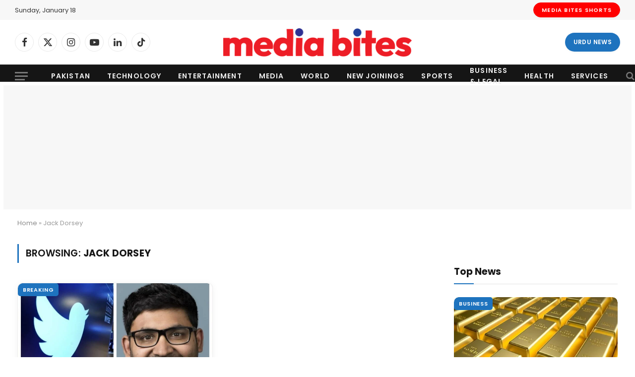

--- FILE ---
content_type: text/html; charset=utf-8
request_url: https://www.google.com/recaptcha/api2/aframe
body_size: 266
content:
<!DOCTYPE HTML><html><head><meta http-equiv="content-type" content="text/html; charset=UTF-8"></head><body><script nonce="_yJlxXZpHn5Oth_ZENtncQ">/** Anti-fraud and anti-abuse applications only. See google.com/recaptcha */ try{var clients={'sodar':'https://pagead2.googlesyndication.com/pagead/sodar?'};window.addEventListener("message",function(a){try{if(a.source===window.parent){var b=JSON.parse(a.data);var c=clients[b['id']];if(c){var d=document.createElement('img');d.src=c+b['params']+'&rc='+(localStorage.getItem("rc::a")?sessionStorage.getItem("rc::b"):"");window.document.body.appendChild(d);sessionStorage.setItem("rc::e",parseInt(sessionStorage.getItem("rc::e")||0)+1);localStorage.setItem("rc::h",'1768701047590');}}}catch(b){}});window.parent.postMessage("_grecaptcha_ready", "*");}catch(b){}</script></body></html>

--- FILE ---
content_type: application/javascript; charset=utf-8
request_url: https://fundingchoicesmessages.google.com/f/AGSKWxWn-MR5nBsT9JmMlmE1ttaGT3hHZsNvIc_0QsjV3inluIOgkZdRUAzgFaFr7CzqAgVKrU2Ijrnr76x6G1QgqbGX6GowHUiS6kYpTGP6OFmSt6DaWejhDPm68DtU4z5S8gZV83XH9Q==?fccs=W251bGwsbnVsbCxudWxsLG51bGwsbnVsbCxudWxsLFsxNzY4NzAxMDQ3LDgyNDAwMDAwMF0sbnVsbCxudWxsLG51bGwsW251bGwsWzcsOSw2XSxudWxsLDIsbnVsbCwiZW4iLG51bGwsbnVsbCxudWxsLG51bGwsbnVsbCwzXSwiaHR0cHM6Ly9tZWRpYWJpdGVzLmNvbS5way90YWcvamFjay1kb3JzZXkvIixudWxsLFtbOCwiTTlsa3pVYVpEc2ciXSxbOSwiZW4tVVMiXSxbMTksIjIiXSxbMTcsIlswXSJdLFsyNCwiIl0sWzI5LCJmYWxzZSJdXV0
body_size: 211
content:
if (typeof __googlefc.fcKernelManager.run === 'function') {"use strict";this.default_ContributorServingResponseClientJs=this.default_ContributorServingResponseClientJs||{};(function(_){var window=this;
try{
var np=function(a){this.A=_.t(a)};_.u(np,_.J);var op=function(a){this.A=_.t(a)};_.u(op,_.J);op.prototype.getWhitelistStatus=function(){return _.F(this,2)};var pp=function(a){this.A=_.t(a)};_.u(pp,_.J);var qp=_.Zc(pp),rp=function(a,b,c){this.B=a;this.j=_.A(b,np,1);this.l=_.A(b,_.Nk,3);this.F=_.A(b,op,4);a=this.B.location.hostname;this.D=_.Dg(this.j,2)&&_.O(this.j,2)!==""?_.O(this.j,2):a;a=new _.Og(_.Ok(this.l));this.C=new _.bh(_.q.document,this.D,a);this.console=null;this.o=new _.jp(this.B,c,a)};
rp.prototype.run=function(){if(_.O(this.j,3)){var a=this.C,b=_.O(this.j,3),c=_.dh(a),d=new _.Ug;b=_.fg(d,1,b);c=_.C(c,1,b);_.hh(a,c)}else _.eh(this.C,"FCNEC");_.lp(this.o,_.A(this.l,_.Ae,1),this.l.getDefaultConsentRevocationText(),this.l.getDefaultConsentRevocationCloseText(),this.l.getDefaultConsentRevocationAttestationText(),this.D);_.mp(this.o,_.F(this.F,1),this.F.getWhitelistStatus());var e;a=(e=this.B.googlefc)==null?void 0:e.__executeManualDeployment;a!==void 0&&typeof a==="function"&&_.Qo(this.o.G,
"manualDeploymentApi")};var sp=function(){};sp.prototype.run=function(a,b,c){var d;return _.v(function(e){d=qp(b);(new rp(a,d,c)).run();return e.return({})})};_.Rk(7,new sp);
}catch(e){_._DumpException(e)}
}).call(this,this.default_ContributorServingResponseClientJs);
// Google Inc.

//# sourceURL=/_/mss/boq-content-ads-contributor/_/js/k=boq-content-ads-contributor.ContributorServingResponseClientJs.en_US.M9lkzUaZDsg.es5.O/d=1/exm=ad_blocking_detection_executable,kernel_loader,loader_js_executable,web_iab_tcf_v2_signal_executable/ed=1/rs=AJlcJMzanTQvnnVdXXtZinnKRQ21NfsPog/m=cookie_refresh_executable
__googlefc.fcKernelManager.run('\x5b\x5b\x5b7,\x22\x5b\x5bnull,\\\x22mediabites.com.pk\\\x22,\\\x22AKsRol9gwg98ZyjesWE0J5TR8ZoPd0LhrwjfgitGUzA7VoXHQhgiNdFQF73nxZLQFcl5ytxCK2Hsjxp4xgmRjjbfJQ5FruCHaVr47kh403dFtTOFAhYP9NnVTlM02rX6DTP7hf9tZ2QfXjxYX4YBkMp6fUhYgBuYbw\\\\u003d\\\\u003d\\\x22\x5d,null,\x5b\x5bnull,null,null,\\\x22https:\/\/fundingchoicesmessages.google.com\/f\/AGSKWxUsMam9at9n-x6O2MBG5F_kucNZa9UNfBVD4cxNTnGDyXphPnTzG_-l7K7P7H6lhePY8MgiHn8vgResB5U1Sj5Ox_FDV4LgU79YoUxTVctXW9hkZ38hpDNigA0fBRci0FuTCJoCaw\\\\u003d\\\\u003d\\\x22\x5d,null,null,\x5bnull,null,null,\\\x22https:\/\/fundingchoicesmessages.google.com\/el\/AGSKWxXswAZWTVxvb9ZfKGwKHivIHHyOFQdmKthjYMbRnnqyfkMlM81cXtl98_npysfahI0WGi0R97NV5ip5KhvI1dgBSoE2bNpl37XZUvoLJ2gItzLZ-QJxxp9Itz4XmgL2-HUCfNPnqw\\\\u003d\\\\u003d\\\x22\x5d,null,\x5bnull,\x5b7,9,6\x5d,null,2,null,\\\x22en\\\x22,null,null,null,null,null,3\x5d,null,\\\x22Privacy and cookie settings\\\x22,\\\x22Close\\\x22,null,null,null,\\\x22Managed by Google. Complies with IAB TCF. CMP ID: 300\\\x22\x5d,\x5b2,1\x5d\x5d\x22\x5d\x5d,\x5bnull,null,null,\x22https:\/\/fundingchoicesmessages.google.com\/f\/AGSKWxX2tDAGIMVv5-fyr5fhP3kq5WmBlZ1lCTTzXhbYreLdQgaT2mkoM2CBhYF-NKG-2-pTManQgSdupZI2TBppupvDOlVV64647NcfSfK8NQM0v9Onw6sBlGhDGgzu3hEg2htZAu8_WA\\u003d\\u003d\x22\x5d\x5d');}

--- FILE ---
content_type: application/javascript; charset=utf-8
request_url: https://fundingchoicesmessages.google.com/f/AGSKWxXrDvy1L701oPbbbJCiiSZt_Bj63XWFwo7KpQ-uJPeNhX3Nfdx44CLPOKaw1kOgsAWpVzMPbvtQAcX0kh28PTbDBzuN7GWbmgyFcjRxA7sJe5kjnpRdgwDQlVEwU_WIwdrOCmcuEfR_8ridddEvxLlS9s7cVMxlbzxtIiMJT50vcL6wTs0T1ndTn9Hi/_/ads/sponsor/adhads.-ad-gif1-/twgetad3./ads790.
body_size: -1293
content:
window['8c7154c1-807c-48f1-a2c1-f10db9f6d8d5'] = true;

--- FILE ---
content_type: application/javascript; charset=utf-8
request_url: https://fundingchoicesmessages.google.com/f/AGSKWxVhjWmXDGkyOWyeYR5dWDlw2py_8aWWSc4enwT-jG3PZXp8OVYHVSE7X_tRiZqbnZrf3yP3BjsFJHtBplTdHPhizQRvgoXNUcHt0bjvcZEbvix15YQJovY-zYHdzmweUb28umjbjA==?fccs=W251bGwsbnVsbCxudWxsLG51bGwsbnVsbCxudWxsLFsxNzY4NzAxMDQ2LDUyNzAwMDAwMF0sbnVsbCxudWxsLG51bGwsW251bGwsWzddXSwiaHR0cHM6Ly9tZWRpYWJpdGVzLmNvbS5way90YWcvamFjay1kb3JzZXkvIixudWxsLFtbOCwiTTlsa3pVYVpEc2ciXSxbOSwiZW4tVVMiXSxbMTksIjIiXSxbMTcsIlswXSJdLFsyNCwiIl0sWzI5LCJmYWxzZSJdXV0
body_size: -208
content:
if (typeof __googlefc.fcKernelManager.run === 'function') {"use strict";this.default_ContributorServingResponseClientJs=this.default_ContributorServingResponseClientJs||{};(function(_){var window=this;
try{
var OH=function(a){this.A=_.t(a)};_.u(OH,_.J);var PH=_.Zc(OH);var QH=function(a,b,c){this.B=a;this.params=b;this.j=c;this.l=_.F(this.params,4);this.o=new _.bh(this.B.document,_.O(this.params,3),new _.Og(_.Ok(this.j)))};QH.prototype.run=function(){if(_.P(this.params,10)){var a=this.o;var b=_.ch(a);b=_.Jd(b,4);_.gh(a,b)}a=_.Pk(this.j)?_.Xd(_.Pk(this.j)):new _.Zd;_.$d(a,9);_.F(a,4)!==1&&_.H(a,4,this.l===2||this.l===3?1:2);_.Dg(this.params,5)&&(b=_.O(this.params,5),_.fg(a,6,b));return a};var RH=function(){};RH.prototype.run=function(a,b){var c,d;return _.v(function(e){c=PH(b);d=(new QH(a,c,_.A(c,_.Nk,2))).run();return e.return({ia:_.L(d)})})};_.Rk(8,new RH);
}catch(e){_._DumpException(e)}
}).call(this,this.default_ContributorServingResponseClientJs);
// Google Inc.

//# sourceURL=/_/mss/boq-content-ads-contributor/_/js/k=boq-content-ads-contributor.ContributorServingResponseClientJs.en_US.M9lkzUaZDsg.es5.O/d=1/exm=kernel_loader,loader_js_executable/ed=1/rs=AJlcJMzanTQvnnVdXXtZinnKRQ21NfsPog/m=web_iab_tcf_v2_signal_executable
__googlefc.fcKernelManager.run('\x5b\x5b\x5b8,\x22\x5bnull,\x5b\x5bnull,null,null,\\\x22https:\/\/fundingchoicesmessages.google.com\/f\/AGSKWxW32p0NQEjeEBg_gZKNjCz4yUGsZ2o-Lf82Cv5wdxtqsQ7n1haNcGqUiD5VymyYs8EkOrnWxk0ijpRLylQ0dZKaIjP7qkqJ5JDrmELMJDzucZLprOAiFp25DmDaI5WseqKLnpSiNA\\\\u003d\\\\u003d\\\x22\x5d,null,null,\x5bnull,null,null,\\\x22https:\/\/fundingchoicesmessages.google.com\/el\/AGSKWxUxmDhPvoWA9x5rvxyA4UZjQfOXNGgSD1JWan-RIG-UjI2O81Pr1Tz8rTVX5h0HDN3DyBc9Olau1YYy4grT3IPNivNYqdY2UGeZovdlHuNgZVIZ7mB76XYYyX9EWyQMsAuCfsfV5g\\\\u003d\\\\u003d\\\x22\x5d,null,\x5bnull,\x5b7\x5d\x5d\x5d,\\\x22mediabites.com.pk\\\x22,1,\\\x22en\\\x22,null,null,null,null,1\x5d\x22\x5d\x5d,\x5bnull,null,null,\x22https:\/\/fundingchoicesmessages.google.com\/f\/AGSKWxVc-6pjvb8WG41D15ep9-94cEquk2klFj2HjvppDvSafMDIDyIthN7RjhSKVmjv6GffwdMcvfxXZLZBXInCYK1VopY1NxCUJhbHmy4hYPMBxRlSW5F6-wWfG2G6HjCK7U9AKb4h-g\\u003d\\u003d\x22\x5d\x5d');}